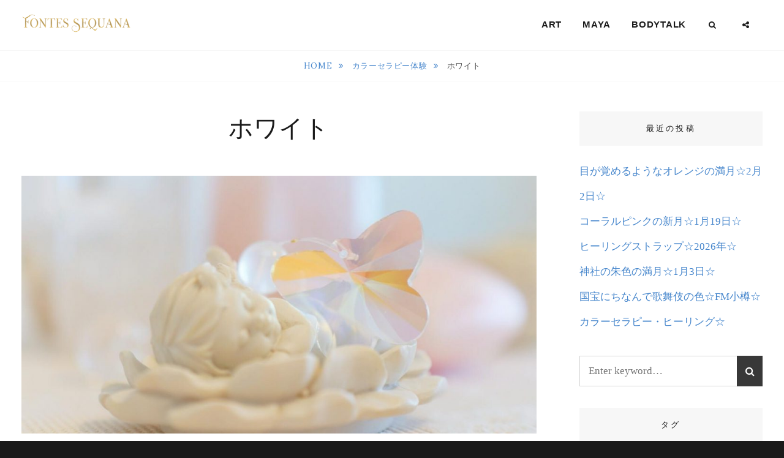

--- FILE ---
content_type: text/html; charset=UTF-8
request_url: https://fontes-sequana.com/colortherapy/white/
body_size: 52834
content:
<!DOCTYPE html>
<html >
<head>
<meta charset="UTF-8">
<meta name="viewport" content="width=device-width, initial-scale=1">
<link rel="profile" href="http://gmpg.org/xfn/11">

<title>ホワイト</title>
<meta name='robots' content='max-image-preview:large' />
<link rel='dns-prefetch' href='//fonts.googleapis.com' />
<link rel='dns-prefetch' href='//s.w.org' />
<link rel="alternate" type="application/rss+xml" title=" &raquo; フィード" href="https://fontes-sequana.com/feed/" />
<link rel="alternate" type="application/rss+xml" title=" &raquo; コメントフィード" href="https://fontes-sequana.com/comments/feed/" />
<script type="text/javascript">
window._wpemojiSettings = {"baseUrl":"https:\/\/s.w.org\/images\/core\/emoji\/14.0.0\/72x72\/","ext":".png","svgUrl":"https:\/\/s.w.org\/images\/core\/emoji\/14.0.0\/svg\/","svgExt":".svg","source":{"concatemoji":"https:\/\/fontes-sequana.com\/wp-includes\/js\/wp-emoji-release.min.js?ver=6.0.11"}};
/*! This file is auto-generated */
!function(e,a,t){var n,r,o,i=a.createElement("canvas"),p=i.getContext&&i.getContext("2d");function s(e,t){var a=String.fromCharCode,e=(p.clearRect(0,0,i.width,i.height),p.fillText(a.apply(this,e),0,0),i.toDataURL());return p.clearRect(0,0,i.width,i.height),p.fillText(a.apply(this,t),0,0),e===i.toDataURL()}function c(e){var t=a.createElement("script");t.src=e,t.defer=t.type="text/javascript",a.getElementsByTagName("head")[0].appendChild(t)}for(o=Array("flag","emoji"),t.supports={everything:!0,everythingExceptFlag:!0},r=0;r<o.length;r++)t.supports[o[r]]=function(e){if(!p||!p.fillText)return!1;switch(p.textBaseline="top",p.font="600 32px Arial",e){case"flag":return s([127987,65039,8205,9895,65039],[127987,65039,8203,9895,65039])?!1:!s([55356,56826,55356,56819],[55356,56826,8203,55356,56819])&&!s([55356,57332,56128,56423,56128,56418,56128,56421,56128,56430,56128,56423,56128,56447],[55356,57332,8203,56128,56423,8203,56128,56418,8203,56128,56421,8203,56128,56430,8203,56128,56423,8203,56128,56447]);case"emoji":return!s([129777,127995,8205,129778,127999],[129777,127995,8203,129778,127999])}return!1}(o[r]),t.supports.everything=t.supports.everything&&t.supports[o[r]],"flag"!==o[r]&&(t.supports.everythingExceptFlag=t.supports.everythingExceptFlag&&t.supports[o[r]]);t.supports.everythingExceptFlag=t.supports.everythingExceptFlag&&!t.supports.flag,t.DOMReady=!1,t.readyCallback=function(){t.DOMReady=!0},t.supports.everything||(n=function(){t.readyCallback()},a.addEventListener?(a.addEventListener("DOMContentLoaded",n,!1),e.addEventListener("load",n,!1)):(e.attachEvent("onload",n),a.attachEvent("onreadystatechange",function(){"complete"===a.readyState&&t.readyCallback()})),(e=t.source||{}).concatemoji?c(e.concatemoji):e.wpemoji&&e.twemoji&&(c(e.twemoji),c(e.wpemoji)))}(window,document,window._wpemojiSettings);
</script>
<style type="text/css">
img.wp-smiley,
img.emoji {
	display: inline !important;
	border: none !important;
	box-shadow: none !important;
	height: 1em !important;
	width: 1em !important;
	margin: 0 0.07em !important;
	vertical-align: -0.1em !important;
	background: none !important;
	padding: 0 !important;
}
</style>
	<link rel='stylesheet' id='wp-block-library-css'  href='https://fontes-sequana.com/wp-includes/css/dist/block-library/style.min.css?ver=6.0.11' type='text/css' media='all' />
<style id='wp-block-library-theme-inline-css' type='text/css'>
.wp-block-audio figcaption{color:#555;font-size:13px;text-align:center}.is-dark-theme .wp-block-audio figcaption{color:hsla(0,0%,100%,.65)}.wp-block-code{border:1px solid #ccc;border-radius:4px;font-family:Menlo,Consolas,monaco,monospace;padding:.8em 1em}.wp-block-embed figcaption{color:#555;font-size:13px;text-align:center}.is-dark-theme .wp-block-embed figcaption{color:hsla(0,0%,100%,.65)}.blocks-gallery-caption{color:#555;font-size:13px;text-align:center}.is-dark-theme .blocks-gallery-caption{color:hsla(0,0%,100%,.65)}.wp-block-image figcaption{color:#555;font-size:13px;text-align:center}.is-dark-theme .wp-block-image figcaption{color:hsla(0,0%,100%,.65)}.wp-block-pullquote{border-top:4px solid;border-bottom:4px solid;margin-bottom:1.75em;color:currentColor}.wp-block-pullquote__citation,.wp-block-pullquote cite,.wp-block-pullquote footer{color:currentColor;text-transform:uppercase;font-size:.8125em;font-style:normal}.wp-block-quote{border-left:.25em solid;margin:0 0 1.75em;padding-left:1em}.wp-block-quote cite,.wp-block-quote footer{color:currentColor;font-size:.8125em;position:relative;font-style:normal}.wp-block-quote.has-text-align-right{border-left:none;border-right:.25em solid;padding-left:0;padding-right:1em}.wp-block-quote.has-text-align-center{border:none;padding-left:0}.wp-block-quote.is-large,.wp-block-quote.is-style-large,.wp-block-quote.is-style-plain{border:none}.wp-block-search .wp-block-search__label{font-weight:700}:where(.wp-block-group.has-background){padding:1.25em 2.375em}.wp-block-separator.has-css-opacity{opacity:.4}.wp-block-separator{border:none;border-bottom:2px solid;margin-left:auto;margin-right:auto}.wp-block-separator.has-alpha-channel-opacity{opacity:1}.wp-block-separator:not(.is-style-wide):not(.is-style-dots){width:100px}.wp-block-separator.has-background:not(.is-style-dots){border-bottom:none;height:1px}.wp-block-separator.has-background:not(.is-style-wide):not(.is-style-dots){height:2px}.wp-block-table thead{border-bottom:3px solid}.wp-block-table tfoot{border-top:3px solid}.wp-block-table td,.wp-block-table th{padding:.5em;border:1px solid;word-break:normal}.wp-block-table figcaption{color:#555;font-size:13px;text-align:center}.is-dark-theme .wp-block-table figcaption{color:hsla(0,0%,100%,.65)}.wp-block-video figcaption{color:#555;font-size:13px;text-align:center}.is-dark-theme .wp-block-video figcaption{color:hsla(0,0%,100%,.65)}.wp-block-template-part.has-background{padding:1.25em 2.375em;margin-top:0;margin-bottom:0}
</style>
<style id='global-styles-inline-css' type='text/css'>
body{--wp--preset--color--black: #000000;--wp--preset--color--cyan-bluish-gray: #abb8c3;--wp--preset--color--white: #ffffff;--wp--preset--color--pale-pink: #f78da7;--wp--preset--color--vivid-red: #cf2e2e;--wp--preset--color--luminous-vivid-orange: #ff6900;--wp--preset--color--luminous-vivid-amber: #fcb900;--wp--preset--color--light-green-cyan: #7bdcb5;--wp--preset--color--vivid-green-cyan: #00d084;--wp--preset--color--pale-cyan-blue: #8ed1fc;--wp--preset--color--vivid-cyan-blue: #0693e3;--wp--preset--color--vivid-purple: #9b51e0;--wp--preset--color--medium-black: #333333;--wp--preset--color--gray: #999999;--wp--preset--color--medium-gray: #666666;--wp--preset--color--light-gray: #f2f2f2;--wp--preset--gradient--vivid-cyan-blue-to-vivid-purple: linear-gradient(135deg,rgba(6,147,227,1) 0%,rgb(155,81,224) 100%);--wp--preset--gradient--light-green-cyan-to-vivid-green-cyan: linear-gradient(135deg,rgb(122,220,180) 0%,rgb(0,208,130) 100%);--wp--preset--gradient--luminous-vivid-amber-to-luminous-vivid-orange: linear-gradient(135deg,rgba(252,185,0,1) 0%,rgba(255,105,0,1) 100%);--wp--preset--gradient--luminous-vivid-orange-to-vivid-red: linear-gradient(135deg,rgba(255,105,0,1) 0%,rgb(207,46,46) 100%);--wp--preset--gradient--very-light-gray-to-cyan-bluish-gray: linear-gradient(135deg,rgb(238,238,238) 0%,rgb(169,184,195) 100%);--wp--preset--gradient--cool-to-warm-spectrum: linear-gradient(135deg,rgb(74,234,220) 0%,rgb(151,120,209) 20%,rgb(207,42,186) 40%,rgb(238,44,130) 60%,rgb(251,105,98) 80%,rgb(254,248,76) 100%);--wp--preset--gradient--blush-light-purple: linear-gradient(135deg,rgb(255,206,236) 0%,rgb(152,150,240) 100%);--wp--preset--gradient--blush-bordeaux: linear-gradient(135deg,rgb(254,205,165) 0%,rgb(254,45,45) 50%,rgb(107,0,62) 100%);--wp--preset--gradient--luminous-dusk: linear-gradient(135deg,rgb(255,203,112) 0%,rgb(199,81,192) 50%,rgb(65,88,208) 100%);--wp--preset--gradient--pale-ocean: linear-gradient(135deg,rgb(255,245,203) 0%,rgb(182,227,212) 50%,rgb(51,167,181) 100%);--wp--preset--gradient--electric-grass: linear-gradient(135deg,rgb(202,248,128) 0%,rgb(113,206,126) 100%);--wp--preset--gradient--midnight: linear-gradient(135deg,rgb(2,3,129) 0%,rgb(40,116,252) 100%);--wp--preset--duotone--dark-grayscale: url('#wp-duotone-dark-grayscale');--wp--preset--duotone--grayscale: url('#wp-duotone-grayscale');--wp--preset--duotone--purple-yellow: url('#wp-duotone-purple-yellow');--wp--preset--duotone--blue-red: url('#wp-duotone-blue-red');--wp--preset--duotone--midnight: url('#wp-duotone-midnight');--wp--preset--duotone--magenta-yellow: url('#wp-duotone-magenta-yellow');--wp--preset--duotone--purple-green: url('#wp-duotone-purple-green');--wp--preset--duotone--blue-orange: url('#wp-duotone-blue-orange');--wp--preset--font-size--small: 14px;--wp--preset--font-size--medium: 20px;--wp--preset--font-size--large: 30px;--wp--preset--font-size--x-large: 42px;--wp--preset--font-size--normal: 17px;--wp--preset--font-size--huge: 40px;}.has-black-color{color: var(--wp--preset--color--black) !important;}.has-cyan-bluish-gray-color{color: var(--wp--preset--color--cyan-bluish-gray) !important;}.has-white-color{color: var(--wp--preset--color--white) !important;}.has-pale-pink-color{color: var(--wp--preset--color--pale-pink) !important;}.has-vivid-red-color{color: var(--wp--preset--color--vivid-red) !important;}.has-luminous-vivid-orange-color{color: var(--wp--preset--color--luminous-vivid-orange) !important;}.has-luminous-vivid-amber-color{color: var(--wp--preset--color--luminous-vivid-amber) !important;}.has-light-green-cyan-color{color: var(--wp--preset--color--light-green-cyan) !important;}.has-vivid-green-cyan-color{color: var(--wp--preset--color--vivid-green-cyan) !important;}.has-pale-cyan-blue-color{color: var(--wp--preset--color--pale-cyan-blue) !important;}.has-vivid-cyan-blue-color{color: var(--wp--preset--color--vivid-cyan-blue) !important;}.has-vivid-purple-color{color: var(--wp--preset--color--vivid-purple) !important;}.has-black-background-color{background-color: var(--wp--preset--color--black) !important;}.has-cyan-bluish-gray-background-color{background-color: var(--wp--preset--color--cyan-bluish-gray) !important;}.has-white-background-color{background-color: var(--wp--preset--color--white) !important;}.has-pale-pink-background-color{background-color: var(--wp--preset--color--pale-pink) !important;}.has-vivid-red-background-color{background-color: var(--wp--preset--color--vivid-red) !important;}.has-luminous-vivid-orange-background-color{background-color: var(--wp--preset--color--luminous-vivid-orange) !important;}.has-luminous-vivid-amber-background-color{background-color: var(--wp--preset--color--luminous-vivid-amber) !important;}.has-light-green-cyan-background-color{background-color: var(--wp--preset--color--light-green-cyan) !important;}.has-vivid-green-cyan-background-color{background-color: var(--wp--preset--color--vivid-green-cyan) !important;}.has-pale-cyan-blue-background-color{background-color: var(--wp--preset--color--pale-cyan-blue) !important;}.has-vivid-cyan-blue-background-color{background-color: var(--wp--preset--color--vivid-cyan-blue) !important;}.has-vivid-purple-background-color{background-color: var(--wp--preset--color--vivid-purple) !important;}.has-black-border-color{border-color: var(--wp--preset--color--black) !important;}.has-cyan-bluish-gray-border-color{border-color: var(--wp--preset--color--cyan-bluish-gray) !important;}.has-white-border-color{border-color: var(--wp--preset--color--white) !important;}.has-pale-pink-border-color{border-color: var(--wp--preset--color--pale-pink) !important;}.has-vivid-red-border-color{border-color: var(--wp--preset--color--vivid-red) !important;}.has-luminous-vivid-orange-border-color{border-color: var(--wp--preset--color--luminous-vivid-orange) !important;}.has-luminous-vivid-amber-border-color{border-color: var(--wp--preset--color--luminous-vivid-amber) !important;}.has-light-green-cyan-border-color{border-color: var(--wp--preset--color--light-green-cyan) !important;}.has-vivid-green-cyan-border-color{border-color: var(--wp--preset--color--vivid-green-cyan) !important;}.has-pale-cyan-blue-border-color{border-color: var(--wp--preset--color--pale-cyan-blue) !important;}.has-vivid-cyan-blue-border-color{border-color: var(--wp--preset--color--vivid-cyan-blue) !important;}.has-vivid-purple-border-color{border-color: var(--wp--preset--color--vivid-purple) !important;}.has-vivid-cyan-blue-to-vivid-purple-gradient-background{background: var(--wp--preset--gradient--vivid-cyan-blue-to-vivid-purple) !important;}.has-light-green-cyan-to-vivid-green-cyan-gradient-background{background: var(--wp--preset--gradient--light-green-cyan-to-vivid-green-cyan) !important;}.has-luminous-vivid-amber-to-luminous-vivid-orange-gradient-background{background: var(--wp--preset--gradient--luminous-vivid-amber-to-luminous-vivid-orange) !important;}.has-luminous-vivid-orange-to-vivid-red-gradient-background{background: var(--wp--preset--gradient--luminous-vivid-orange-to-vivid-red) !important;}.has-very-light-gray-to-cyan-bluish-gray-gradient-background{background: var(--wp--preset--gradient--very-light-gray-to-cyan-bluish-gray) !important;}.has-cool-to-warm-spectrum-gradient-background{background: var(--wp--preset--gradient--cool-to-warm-spectrum) !important;}.has-blush-light-purple-gradient-background{background: var(--wp--preset--gradient--blush-light-purple) !important;}.has-blush-bordeaux-gradient-background{background: var(--wp--preset--gradient--blush-bordeaux) !important;}.has-luminous-dusk-gradient-background{background: var(--wp--preset--gradient--luminous-dusk) !important;}.has-pale-ocean-gradient-background{background: var(--wp--preset--gradient--pale-ocean) !important;}.has-electric-grass-gradient-background{background: var(--wp--preset--gradient--electric-grass) !important;}.has-midnight-gradient-background{background: var(--wp--preset--gradient--midnight) !important;}.has-small-font-size{font-size: var(--wp--preset--font-size--small) !important;}.has-medium-font-size{font-size: var(--wp--preset--font-size--medium) !important;}.has-large-font-size{font-size: var(--wp--preset--font-size--large) !important;}.has-x-large-font-size{font-size: var(--wp--preset--font-size--x-large) !important;}
</style>
<link rel='stylesheet' id='catch-infinite-scroll-css'  href='https://fontes-sequana.com/wp-content/plugins/catch-infinite-scroll/public/css/catch-infinite-scroll-public.css?ver=1.3' type='text/css' media='all' />
<link rel='stylesheet' id='dashicons-css'  href='https://fontes-sequana.com/wp-includes/css/dashicons.min.css?ver=6.0.11' type='text/css' media='all' />
<link rel='stylesheet' id='catch-instagram-feed-gallery-widget-css'  href='https://fontes-sequana.com/wp-content/plugins/catch-instagram-feed-gallery-widget/public/css/catch-instagram-feed-gallery-widget-public.css?ver=1.6.1' type='text/css' media='all' />
<link rel='stylesheet' id='cwt-genericons-css'  href='https://fontes-sequana.com/wp-content/plugins/catch-web-tools/css/genericons.css?ver=3.4.1' type='text/css' media='all' />
<link rel='stylesheet' id='essential-widgets-css'  href='https://fontes-sequana.com/wp-content/plugins/essential-widgets/public/css/essential-widgets-public.css?ver=1.4' type='text/css' media='all' />
<link rel='stylesheet' id='fotografie-style-css'  href='https://fontes-sequana.com/wp-content/themes/fotografie/style.css?ver=6.0.11' type='text/css' media='all' />
<link rel='stylesheet' id='corporatefotografie-style-css'  href='https://fontes-sequana.com/wp-content/themes/corporate-fotografie-pro/style.css?ver=6.0.11' type='text/css' media='all' />
<style id='corporatefotografie-style-inline-css' type='text/css'>
body, input, select, textarea { font-family: Palatino, "Palatino Linotype", "Book Antiqua", serif; }
.site-title { font-family: "Lucida Sans Unicode", "Lucida Grande", sans-serif; }
.site-description { font-family: Palatino, "Palatino Linotype", "Book Antiqua", serif; }
h1, h2, h3, h4, h5, h6, main-navigation a, .menu-toggle, button, .button, .comment-navigation a, .posts-navigation a, #infinite-post-wrap #infinite-handle span button, .entry-meta, .site-info, .breadcrumb-area, .more-link { font-family: "Lora", serif; }
.page-title, #main .entry-title, #main .entry-subtitle { font-family: Palatino, "Palatino Linotype", "Book Antiqua", serif; }
#main .entry-content, #main .entry-summary { font-family: Palatino, "Palatino Linotype", "Book Antiqua", serif; }

		/* Secondary Text Color */
		.site-footer,
		.site-footer a:hover,
		.site-footer a:focus,
		.footer-widget-area.widget-area .widget-title,
		.post-archive .sticky .entry-container,
		.post-archive .sticky .entry-title a:hover,
		.post-archive .sticky .entry-title a:focus,
		.post-archive .sticky .entry-meta a:hover,
		.post-archive .sticky .entry-meta a:focus {
		    color: #0a0000;
		}
	

		/* Secondary Background Color */
		.custom-header,
		.site-main .post-archive .sticky.hentry .entry-container,
		.site-footer {
		    background-color: #fff7f9;
		}
	

		/* Secondary Link Color */
		.site-footer a,
		.menu-toggle,
		.custom-header-content .entry-title,
		.custom-header-content .entry-title a,
		.site-header-text,
		.header-button .button,
		.wp-custom-header-video-button,
		#feature-slider .cycle-prev,
		#feature-slider .cycle-prev,
		#feature-slider .more-link span,
		.post-archive .sticky .entry-title a,
		.post-archive .sticky .more-link,
		.post-archive .sticky .entry-meta a {
			color: #0a0a0a;
		}

		.header-button .button,
		.wp-custom-header-video-button,
		#feature-slider .cycle-prev,
		#feature-slider .cycle-prev,
		#feature-slider .more-link span {
			border-color: #0a0a0a;
		}

		#feature-slider .cycle-pager span {
			background-color: #0a0a0a;
		}

		@media screen and (min-width: 64em) {
			.featured-content-wrapper a {
		   		color: #0a0a0a;
		   	}
		}
	

		/* Border Color */
		.mobile-search-wrapper,
		.breadcrumb-area,
		select,
		table,
		th,
		td,
		.main-navigation li,
		.site-header-main {
		    border-color: #f7f7f7;
		}

		table caption,
		#portfolio-content-section,
		.post-type-archive-jetpack-portfolio .site-content-contain,
		.portfolio-wrapper .hentry,
		.portfolio-wrapper .hentry:nth-child(2n),
		.hero-content-wrapper .entry-container,
		#featured-content-section,
		#service-content-section,
		#testimonial-content-section,
		.drop-cap:first-letter,
		#secondary .widget-title,
		#footer-instagram .widget-title,
		blockquote,
		pre,
		input[type="text"],
		input[type="email"],
		input[type="url"],
		input[type="password"],
		input[type="search"],
		input[type="number"],
		input[type="tel"],
		input[type="range"],
		input[type="date"],
		input[type="month"],
		input[type="week"],
		input[type="time"],
		input[type="datetime"],
		input[type="datetime-local"],
		input[type="color"],
		textarea,
		select  {
	    	background-color:  #f7f7f7;
		}
	

		/* Button Hover Background Color */
		.button:hover,
		.button:focus,
		button:hover,
		button:focus,
		input[type="button"]:hover,
		input[type="button"]:focus,
		input[type="reset"]:hover,
		input[type="reset"]:focus,
		input[type="submit"]:hover,
		input[type="submit"]:focus,
		.comment-navigation a:hover,
		.comment-navigation a:focus,
		.posts-navigation a:hover,
		.posts-navigation a:focus,
		.site-main #infinite-handle span button:hover,
		.site-main #infinite-handle span button:focus,
		.widget-area .catch-instagram-feed-gallery-widget-wrapper .button:hover,
		.widget-area .catch-instagram-feed-gallery-widget-wrapper .button:focus,
		#scrollup:hover,
		#scrollup:focus,
		.menu-toggle:hover,
		.menu-toggle:focus,
		.header-button .button:hover,
		.header-button .button:focus,
		.wp-custom-header-video-button:hover,
		.wp-custom-header-video-button:focus,
		#feature-slider .more-link:hover span,
		#feature-slider .more-link:focus span,
		#feature-slider .cycle-prev:hover,
		#feature-slider .cycle-prev:focus,
		#feature-slider .cycle-next:hover,
		#feature-slider .cycle-next:focus,
		#feature-slider .cycle-pager span:hover,
		#feature-slider .cycle-pager span:focus,
		#feature-slider .cycle-pager span.cycle-pager-active {
		    background-color: #828282;
		}

		.header-button .button:hover,
		.header-button .button:focus,
		.wp-custom-header-video-button:hover,
		.wp-custom-header-video-button:focus,
		#feature-slider .more-link:hover span,
		#feature-slider .more-link:focus span,
		#feature-slider .cycle-prev:hover,
		#feature-slider .cycle-prev:focus,
		#feature-slider .cycle-next:hover,
		#feature-slider .cycle-next:focus {
			border-color: #828282;
		}
	
</style>
<link rel='stylesheet' id='fotografie-fonts-css'  href='https://fonts.googleapis.com/css?family=Lora%3A300%2C300i%2C400%2C400i%2C700%2C700i&#038;subset=latin%2Clatin-ext' type='text/css' media='all' />
<link rel='stylesheet' id='font-awesome-css'  href='https://fontes-sequana.com/wp-content/themes/fotografie/assets/css/font-awesome.css?ver=4.7.0' type='text/css' media='all' />
<link rel='stylesheet' id='fotografie-block-style-css'  href='https://fontes-sequana.com/wp-content/themes/fotografie/assets/css/blocks.css?ver=1.0' type='text/css' media='all' />
<script type='text/javascript' src='https://fontes-sequana.com/wp-includes/js/jquery/jquery.min.js?ver=3.6.0' id='jquery-core-js'></script>
<script type='text/javascript' src='https://fontes-sequana.com/wp-includes/js/jquery/jquery-migrate.min.js?ver=3.3.2' id='jquery-migrate-js'></script>
<script type='text/javascript' src='https://fontes-sequana.com/wp-content/plugins/catch-instagram-feed-gallery-widget/public/js/catch-instagram-feed-gallery-widget-public.js?ver=1.6.1' id='catch-instagram-feed-gallery-widget-js'></script>
<script type='text/javascript' src='https://fontes-sequana.com/wp-content/plugins/essential-widgets/public/js/essential-widgets-public.js?ver=1.4' id='essential-widgets-js'></script>
<link rel="https://api.w.org/" href="https://fontes-sequana.com/wp-json/" /><link rel="alternate" type="application/json" href="https://fontes-sequana.com/wp-json/wp/v2/pages/3488" /><link rel="EditURI" type="application/rsd+xml" title="RSD" href="https://fontes-sequana.com/xmlrpc.php?rsd" />
<link rel="wlwmanifest" type="application/wlwmanifest+xml" href="https://fontes-sequana.com/wp-includes/wlwmanifest.xml" /> 
<meta name="generator" content="WordPress 6.0.11" />
<link rel="canonical" href="https://fontes-sequana.com/colortherapy/white/" />
<link rel='shortlink' href='https://fontes-sequana.com/?p=3488' />
<link rel="alternate" type="application/json+oembed" href="https://fontes-sequana.com/wp-json/oembed/1.0/embed?url=https%3A%2F%2Ffontes-sequana.com%2Fcolortherapy%2Fwhite%2F" />
<link rel="alternate" type="text/xml+oembed" href="https://fontes-sequana.com/wp-json/oembed/1.0/embed?url=https%3A%2F%2Ffontes-sequana.com%2Fcolortherapy%2Fwhite%2F&#038;format=xml" />
		<style type="text/css">
					.site-title,
			.site-description {
				position: absolute;
				clip: rect(1px, 1px, 1px, 1px);
			}
				</style>
		<link rel="icon" href="https://fontes-sequana.com/wp-content/uploads/2019/03/cropped-Logo-32x32.png" sizes="32x32" />
<link rel="icon" href="https://fontes-sequana.com/wp-content/uploads/2019/03/cropped-Logo-192x192.png" sizes="192x192" />
<link rel="apple-touch-icon" href="https://fontes-sequana.com/wp-content/uploads/2019/03/cropped-Logo-180x180.png" />
<meta name="msapplication-TileImage" content="https://fontes-sequana.com/wp-content/uploads/2019/03/cropped-Logo-270x270.png" />
<!-- This site is optimized with the Catch Web Tools v2.1.5 - https://catchplugins.com/plugins/catch-web-tools/ -->
<!-- CWT Webmaster Tools -->

<!-- CWT Opengraph Tools -->

<!-- CWT SEO -->

<!-- CWT Custom CSS -->
<style type="text/css" rel="cwt">
/* CWT Social Icons Custom CSS */
.catchwebtools-social .genericon::before { font-size : 32px }
.catchwebtools-social .genericon:hover { color :  #504f4f; text-decoration: none; }
.catchwebtools-social .genericon { 
width : 32px; height : 32px;
 color : #504f4f;
}

</style>
<!-- / Catch Web Tools plugin. -->
		<style type="text/css" id="wp-custom-css">
			.menu-toggle {
	color: #fff;
}
ul.display-posts-listing {
	border-bottom: solid 1px #1A1A1A;
	margin: 28px;
}
li.listing-item {
	background: url(https://fontes-sequana.com/wp-content/uploads/2019/05/arrow_news.png) no-repeat right 1em center;
	border-top: solid 1px #1A1A1A;
	color: #1A1A1A;
	position: relative;
	/* padding: 1em; */
	list-style-type: none;
}
li.listing-item:hover {
	background-color: #FAFAFA;
}
li.listing-item a {
	display: block;
	padding: 1em 3em 1em 7em;
	color: #1A1A1A;
}
span.date {
	position: absolute;
	top: 1em;
	left: 1em;
}

/*--------------------------------------------------------------
## >= 534px
--------------------------------------------------------------*/
@media screen and (max-width: 33.375em) {
	ul.display-posts-listing {
		margin: 0px;
	}
	li.listing-item {
		background-position: right 0.25em center; 
	}
	li.listing-item a {
		padding: 1em 1.5em 1em 6em;
	}
	span.date {
		left: 0.25em;
	}
}		</style>
		</head>

<body class="page-template-default page page-id-3488 page-child parent-pageid-683 wp-custom-logo wp-embed-responsive ect-post fluid-layout two-columns-layout content-left">
<div id="page" class="site">
	<div class="site-inner">
		<a class="skip-link screen-reader-text" href="#content">Skip to content</a>

		<header id="masthead" class="site-header" role="banner">

			<div class="site-header-main">
				<div class="wrapper">

					
	<div class="site-branding">
		<a href="https://fontes-sequana.com/" class="custom-logo-link" rel="home"><img width="1000" height="181" src="https://fontes-sequana.com/wp-content/uploads/2019/03/logotype.png" class="custom-logo" alt="" srcset="https://fontes-sequana.com/wp-content/uploads/2019/03/logotype.png 1000w, https://fontes-sequana.com/wp-content/uploads/2019/03/logotype-300x54.png 300w, https://fontes-sequana.com/wp-content/uploads/2019/03/logotype-768x139.png 768w" sizes="(max-width: 1000px) 100vw, 1000px" /></a>		<div id="site-details">
							<p class="site-title"><a href="https://fontes-sequana.com/" rel="home"></a></p>
						<h2 class="site-description"></h2>
		</div><!-- #site-details -->
	</div><!-- .site-branding -->

						<div class="menu-toggle-wrapper">
		<button id="menu-toggle" class="menu-toggle" aria-controls="top-menu" aria-expanded="false"></span><span class="menu-label">Menu</span></button>
	</div><!-- .menu-toggle-wrapper -->
	<div id="site-header-menu" class="site-header-menu">
		
			<nav id="site-navigation" class="main-navigation" role="navigation" aria-label="Primary Menu">
				<ul id="primary-menu" class="menu nav-menu"><li id="menu-item-2466" class="menu-item menu-item-type-post_type menu-item-object-page menu-item-2466"><a href="https://fontes-sequana.com/art/">ART</a></li>
<li id="menu-item-2452" class="menu-item menu-item-type-post_type menu-item-object-page menu-item-2452"><a href="https://fontes-sequana.com/maya/">MAYA</a></li>
<li id="menu-item-2453" class="menu-item menu-item-type-post_type menu-item-object-page menu-item-2453"><a href="https://fontes-sequana.com/body-talk/">BODYTALK</a></li>
</ul>
		
			</nav><!-- .main-navigation -->

		<div class="mobile-social-search">
			<nav id="social-navigation" class="social-navigation" role="navigation" aria-label="Social Links Menu" aria-expanded="false">
				<button id="search-toggle" class="toggle-top"><span class="search-label screen-reader-text">Search</span></button>

				<div id="header-search-container" class="search-container">

<form role="search" method="get" class="search-form" action="https://fontes-sequana.com/">
	<label>
		<span class="screen-reader-text">Search for:</span>

		<input type="search" class="search-field" placeholder="Enter keyword&hellip;" value="" name="s" />
	</label>

	<button type="submit" class="search-submit"><span class="search-button-text">Search</span></button>
</form>
</div>

								<button id="share-toggle" class="toggle-top"><span class="search-label screen-reader-text">Social Menu</span></button>

						<div id="header-menu-social" class="menu-social">

			<nav class="social-navigation" role="navigation" aria-label="Social Links Menu">
				<div class="menu-session-container"><ul id="menu-session" class="menu"><li class="menu-item menu-item-type-post_type menu-item-object-page menu-item-2466"><a href="https://fontes-sequana.com/art/"><span class="screen-reader-text">ART</span></a></li>
<li class="menu-item menu-item-type-post_type menu-item-object-page menu-item-2452"><a href="https://fontes-sequana.com/maya/"><span class="screen-reader-text">MAYA</span></a></li>
<li class="menu-item menu-item-type-post_type menu-item-object-page menu-item-2453"><a href="https://fontes-sequana.com/body-talk/"><span class="screen-reader-text">BODYTALK</span></a></li>
</ul></div>			</nav><!-- .social-navigation -->
		</div>
								</nav><!-- .social-navigation -->
		</div><!-- .mobile-social-search -->

	</div><!-- .site-header-menu -->

				</div><!-- .wrapper -->
			</div><!-- .site-header-main -->

		</header>

		<div class="below-site-header">
			
			
			<div id="site-content-wrapper" class="site-content-contain">

				
				
			<div class="breadcrumb-area custom">
				<div class="wrapper">
					<nav class="entry-breadcrumbs"><span class="breadcrumb" typeof="v:Breadcrumb"><a rel="v:url" property="v:title" href="https://fontes-sequana.com/">Home </a></span><span class="breadcrumb" typeof="v:Breadcrumb"><a rel="v:url" property="v:title" href="https://fontes-sequana.com/colortherapy/">カラーセラピー体験 </a></span><span class="breadcrumb-current">ホワイト</span>
					</nav><!-- .entry-breadcrumbs -->
				</div><!-- .wrapper -->
			</div><!-- .breadcrumb-area -->
				
				
				
				
				

				
				<div id="content" class="site-content">

	<div class="wrapper singular-section">
		<div id="primary" class="content-area">
			<main id="main" class="site-main" role="main">
				
<article id="post-3488" class="post-3488 page type-page status-publish has-post-thumbnail hentry">
	<div class="entry-container">
		<header class="entry-header">
			<h1 class="entry-title">ホワイト</h1>		</header>

					<div class="post-thumbnail post-thumbnail">
				<img width="1083" height="542" src="https://fontes-sequana.com/wp-content/uploads/2021/08/193544666_335064364721410_7186364220562640711_n-1083x542.jpg" class="attachment-post-thumbnail size-post-thumbnail wp-post-image" alt="" />			</div>
	   	
		<div class="entry-content">
			
<p>これからの希望を胸に抱き、新しいあなたへ生まれ変わろうとしている時、ホワイトに心奪われる時があります。手放したい思い、過去の自分・・・囚われていると思っているのは、自分自身の制限であるかもしれませんね。<br>そんな時、ホワイトは一からやり直す勇気とフレッシュな気持ちとやる気を刺激してくれることがあります。思いきって手を離した時、自然と足が一歩前へ・・・目の前にある真実を掴み取ることができることがあります。<br>ホワイトは魔法の色。これからどんな自分になりたいか？あなたの心に問いかけてみましょう。<br>ホワイトは初心を取り戻すことを後押ししてくれます。<br>濁りのないホワイトへ、古い洋服・持ち物・家具・・・新調してみてもいいかもしれません。<br>新しいホワイト、新しい真っ白な風を生活の中に取り入れてみてあげましょう。</p>
		</div>
		<footer class="entry-footer">
					</footer>
	</div><!-- .entry-container -->
</article><!-- #post-## -->
			</main><!-- #main -->
		</div><!-- #primary -->
		
<aside id="secondary" class="widget-area" role="complementary">
	
		<section id="recent-posts-2" class="widget widget_recent_entries">
		<h2 class="widget-title">最近の投稿</h2>
		<ul>
											<li>
					<a href="https://fontes-sequana.com/2026/01/26/5399/">目が覚めるようなオレンジの満月☆2月2日☆</a>
									</li>
											<li>
					<a href="https://fontes-sequana.com/2026/01/12/5396/">コーラルピンクの新月☆1月19日☆</a>
									</li>
											<li>
					<a href="https://fontes-sequana.com/2026/01/02/5419/">ヒーリングストラップ☆2026年☆</a>
									</li>
											<li>
					<a href="https://fontes-sequana.com/2025/12/27/5393/">神社の朱色の満月☆1月3日☆</a>
									</li>
											<li>
					<a href="https://fontes-sequana.com/2025/12/24/5415/">国宝にちなんで歌舞伎の色☆FM小樽☆カラーセラピー・ヒーリング☆</a>
									</li>
					</ul>

		</section><section id="search-2" class="widget widget_search">

<form role="search" method="get" class="search-form" action="https://fontes-sequana.com/">
	<label>
		<span class="screen-reader-text">Search for:</span>

		<input type="search" class="search-field" placeholder="Enter keyword&hellip;" value="" name="s" />
	</label>

	<button type="submit" class="search-submit"><span class="search-button-text">Search</span></button>
</form>
</section><section id="tag_cloud-2" class="widget widget_tag_cloud"><h2 class="widget-title">タグ</h2><div class="tagcloud"><a href="https://fontes-sequana.com/tag/%e3%82%ab%e3%83%a9%e3%83%bc/" class="tag-cloud-link tag-link-9 tag-link-position-1" style="font-size: 8pt;" aria-label="カラー (1個の項目)">カラー<span class="tag-link-count"> (1)</span></a></div>
</section><section id="categories-2" class="widget widget_categories"><h2 class="widget-title">カテゴリー</h2>
			<ul>
					<li class="cat-item cat-item-26"><a href="https://fontes-sequana.com/category/arttherapy/">ARTTHERAPY</a> (52)
</li>
	<li class="cat-item cat-item-6"><a href="https://fontes-sequana.com/category/blog/">BLOG</a> (502)
</li>
	<li class="cat-item cat-item-49"><a href="https://fontes-sequana.com/category/bodytalk/">BODYTALK</a> (47)
</li>
	<li class="cat-item cat-item-28"><a href="https://fontes-sequana.com/category/arttherapy/healingfood/">HealingFood</a> (28)
</li>
	<li class="cat-item cat-item-46"><a href="https://fontes-sequana.com/category/maya/">MAYA</a> (205)
</li>
	<li class="cat-item cat-item-61"><a href="https://fontes-sequana.com/category/shop%e3%83%bb%e3%81%9d%e3%81%ae%e4%bb%96/">SHOP・その他</a> (3)
</li>
	<li class="cat-item cat-item-37"><a href="https://fontes-sequana.com/category/shop%e3%83%bb%e3%82%a2%e3%83%ad%e3%83%9e/">SHOP・アロマ</a> (42)
</li>
	<li class="cat-item cat-item-35"><a href="https://fontes-sequana.com/category/shop%e3%83%bb%e5%a4%a9%e7%84%b6%e7%9f%b3/">SHOP・天然石</a> (77)
</li>
	<li class="cat-item cat-item-47"><a href="https://fontes-sequana.com/category/%e3%81%8a%e5%ae%a2%e6%a7%98%e3%81%ae%e5%a3%b0/">お客様の声</a> (38)
</li>
	<li class="cat-item cat-item-41"><a href="https://fontes-sequana.com/category/shop%e3%83%bb%e3%82%a2%e3%83%ad%e3%83%9e/%e3%82%a2%e3%83%ad%e3%83%9e%e3%83%bb%e4%bd%bf%e3%81%84%e6%96%b9/">アロマ・使い方</a> (9)
</li>
	<li class="cat-item cat-item-63"><a href="https://fontes-sequana.com/category/%e3%83%ab%e3%83%8a%e3%81%ae%e3%82%b3%e3%83%a9%e3%83%a0/%e3%82%aa%e3%83%ac%e3%83%b3%e3%82%b8/">オレンジ</a> (3)
</li>
	<li class="cat-item cat-item-27"><a href="https://fontes-sequana.com/category/arttherapy/%e3%82%ab%e3%83%a9%e3%83%bc%e3%82%bb%e3%83%a9%e3%83%94%e3%83%bc%e3%83%bb%e3%83%92%e3%83%bc%e3%83%aa%e3%83%b3%e3%82%b0/">カラーセラピー・ヒーリング</a> (86)
</li>
	<li class="cat-item cat-item-57"><a href="https://fontes-sequana.com/category/%e3%83%ab%e3%83%8a%e3%81%ae%e3%82%b3%e3%83%a9%e3%83%a0/%e3%82%b0%e3%83%ac%e3%83%bc/">グレー</a> (1)
</li>
	<li class="cat-item cat-item-59"><a href="https://fontes-sequana.com/category/%e3%83%ab%e3%83%8a%e3%81%ae%e3%82%b3%e3%83%a9%e3%83%a0/%e3%82%b4%e3%83%bc%e3%83%ab%e3%83%89/">ゴールド</a> (3)
</li>
	<li class="cat-item cat-item-56"><a href="https://fontes-sequana.com/category/%e3%83%ab%e3%83%8a%e3%81%ae%e3%82%b3%e3%83%a9%e3%83%a0/%e3%83%94%e3%83%b3%e3%82%af/">ピンク</a> (4)
</li>
	<li class="cat-item cat-item-65"><a href="https://fontes-sequana.com/category/%e3%83%ab%e3%83%8a%e3%81%ae%e3%82%b3%e3%83%a9%e3%83%a0/%e3%83%9e%e3%82%bc%e3%83%b3%e3%82%bf-%e3%83%ab%e3%83%8a%e3%81%ae%e3%82%b3%e3%83%a9%e3%83%a0/">マゼンタ</a> (1)
</li>
	<li class="cat-item cat-item-21"><a href="https://fontes-sequana.com/category/%e3%83%ab%e3%83%8a%e3%81%ae%e3%82%b3%e3%83%a9%e3%83%a0/">ルナのコラム</a> (73)
</li>
	<li class="cat-item cat-item-19"><a href="https://fontes-sequana.com/category/%e3%83%ab%e3%83%8a%e3%81%ae%e8%89%b2/">ルナの色</a> (18)
</li>
	<li class="cat-item cat-item-54"><a href="https://fontes-sequana.com/category/%e3%83%ab%e3%83%8a%e3%81%ae%e3%82%b3%e3%83%a9%e3%83%a0/%e7%99%bd/">白</a> (7)
</li>
	<li class="cat-item cat-item-58"><a href="https://fontes-sequana.com/category/%e3%83%ab%e3%83%8a%e3%81%ae%e3%82%b3%e3%83%a9%e3%83%a0/%e7%b4%ab/">紫</a> (1)
</li>
	<li class="cat-item cat-item-51"><a href="https://fontes-sequana.com/category/%e3%83%ab%e3%83%8a%e3%81%ae%e3%82%b3%e3%83%a9%e3%83%a0/%e7%b7%91/">緑</a> (3)
</li>
	<li class="cat-item cat-item-62"><a href="https://fontes-sequana.com/category/%e3%83%ab%e3%83%8a%e3%81%ae%e3%82%b3%e3%83%a9%e3%83%a0/%e8%8c%b6/">茶</a> (1)
</li>
	<li class="cat-item cat-item-60"><a href="https://fontes-sequana.com/category/%e3%83%ab%e3%83%8a%e3%81%ae%e3%82%b3%e3%83%a9%e3%83%a0/%e8%97%8d/">藍</a> (3)
</li>
	<li class="cat-item cat-item-50"><a href="https://fontes-sequana.com/category/%e3%83%ab%e3%83%8a%e3%81%ae%e3%82%b3%e3%83%a9%e3%83%a0/%e8%99%b9/">虹</a> (4)
</li>
	<li class="cat-item cat-item-52"><a href="https://fontes-sequana.com/category/%e3%83%ab%e3%83%8a%e3%81%ae%e3%82%b3%e3%83%a9%e3%83%a0/%e8%b5%a4/">赤</a> (8)
</li>
	<li class="cat-item cat-item-48"><a href="https://fontes-sequana.com/category/%e3%83%ab%e3%83%8a%e3%81%ae%e3%82%b3%e3%83%a9%e3%83%a0/%e9%9d%92/">青</a> (12)
</li>
	<li class="cat-item cat-item-68"><a href="https://fontes-sequana.com/category/%e3%83%ab%e3%83%8a%e3%81%ae%e3%82%b3%e3%83%a9%e3%83%a0/%e9%9d%92%e7%b7%91/">青緑</a> (1)
</li>
	<li class="cat-item cat-item-45"><a href="https://fontes-sequana.com/category/shop%e3%83%bb%e3%82%a2%e3%83%ad%e3%83%9e/%e9%a6%99%e3%82%8a%e3%81%ae%e9%ad%94%e6%b3%95/">香りの魔法</a> (14)
</li>
	<li class="cat-item cat-item-53"><a href="https://fontes-sequana.com/category/%e3%83%ab%e3%83%8a%e3%81%ae%e3%82%b3%e3%83%a9%e3%83%a0/%e9%bb%84/">黄</a> (7)
</li>
	<li class="cat-item cat-item-55"><a href="https://fontes-sequana.com/category/%e3%83%ab%e3%83%8a%e3%81%ae%e3%82%b3%e3%83%a9%e3%83%a0/%e9%bb%84%e7%b7%91/">黄緑</a> (2)
</li>
	<li class="cat-item cat-item-67"><a href="https://fontes-sequana.com/category/%e3%83%ab%e3%83%8a%e3%81%ae%e3%82%b3%e3%83%a9%e3%83%a0/%e9%bb%92/">黒</a> (1)
</li>
			</ul>

			</section><section id="archives-2" class="widget widget_archive"><h2 class="widget-title">アーカイブ</h2>
			<ul>
					<li><a href='https://fontes-sequana.com/2026/01/'>2026年1月</a>&nbsp;(3)</li>
	<li><a href='https://fontes-sequana.com/2025/12/'>2025年12月</a>&nbsp;(8)</li>
	<li><a href='https://fontes-sequana.com/2025/11/'>2025年11月</a>&nbsp;(3)</li>
	<li><a href='https://fontes-sequana.com/2025/10/'>2025年10月</a>&nbsp;(4)</li>
	<li><a href='https://fontes-sequana.com/2025/09/'>2025年9月</a>&nbsp;(5)</li>
	<li><a href='https://fontes-sequana.com/2025/08/'>2025年8月</a>&nbsp;(6)</li>
	<li><a href='https://fontes-sequana.com/2025/07/'>2025年7月</a>&nbsp;(3)</li>
	<li><a href='https://fontes-sequana.com/2025/06/'>2025年6月</a>&nbsp;(7)</li>
	<li><a href='https://fontes-sequana.com/2025/05/'>2025年5月</a>&nbsp;(4)</li>
	<li><a href='https://fontes-sequana.com/2025/04/'>2025年4月</a>&nbsp;(3)</li>
	<li><a href='https://fontes-sequana.com/2025/03/'>2025年3月</a>&nbsp;(5)</li>
	<li><a href='https://fontes-sequana.com/2025/02/'>2025年2月</a>&nbsp;(6)</li>
	<li><a href='https://fontes-sequana.com/2025/01/'>2025年1月</a>&nbsp;(5)</li>
	<li><a href='https://fontes-sequana.com/2024/12/'>2024年12月</a>&nbsp;(7)</li>
	<li><a href='https://fontes-sequana.com/2024/11/'>2024年11月</a>&nbsp;(9)</li>
	<li><a href='https://fontes-sequana.com/2024/10/'>2024年10月</a>&nbsp;(7)</li>
	<li><a href='https://fontes-sequana.com/2024/09/'>2024年9月</a>&nbsp;(7)</li>
	<li><a href='https://fontes-sequana.com/2024/08/'>2024年8月</a>&nbsp;(2)</li>
	<li><a href='https://fontes-sequana.com/2024/07/'>2024年7月</a>&nbsp;(10)</li>
	<li><a href='https://fontes-sequana.com/2024/06/'>2024年6月</a>&nbsp;(5)</li>
	<li><a href='https://fontes-sequana.com/2024/05/'>2024年5月</a>&nbsp;(4)</li>
	<li><a href='https://fontes-sequana.com/2024/04/'>2024年4月</a>&nbsp;(6)</li>
	<li><a href='https://fontes-sequana.com/2024/03/'>2024年3月</a>&nbsp;(8)</li>
	<li><a href='https://fontes-sequana.com/2024/02/'>2024年2月</a>&nbsp;(4)</li>
	<li><a href='https://fontes-sequana.com/2024/01/'>2024年1月</a>&nbsp;(7)</li>
	<li><a href='https://fontes-sequana.com/2023/12/'>2023年12月</a>&nbsp;(7)</li>
	<li><a href='https://fontes-sequana.com/2023/11/'>2023年11月</a>&nbsp;(5)</li>
	<li><a href='https://fontes-sequana.com/2023/10/'>2023年10月</a>&nbsp;(5)</li>
	<li><a href='https://fontes-sequana.com/2023/09/'>2023年9月</a>&nbsp;(8)</li>
	<li><a href='https://fontes-sequana.com/2023/08/'>2023年8月</a>&nbsp;(5)</li>
	<li><a href='https://fontes-sequana.com/2023/07/'>2023年7月</a>&nbsp;(6)</li>
	<li><a href='https://fontes-sequana.com/2023/06/'>2023年6月</a>&nbsp;(5)</li>
	<li><a href='https://fontes-sequana.com/2023/05/'>2023年5月</a>&nbsp;(5)</li>
	<li><a href='https://fontes-sequana.com/2023/04/'>2023年4月</a>&nbsp;(4)</li>
	<li><a href='https://fontes-sequana.com/2023/03/'>2023年3月</a>&nbsp;(6)</li>
	<li><a href='https://fontes-sequana.com/2023/02/'>2023年2月</a>&nbsp;(3)</li>
	<li><a href='https://fontes-sequana.com/2023/01/'>2023年1月</a>&nbsp;(4)</li>
	<li><a href='https://fontes-sequana.com/2022/12/'>2022年12月</a>&nbsp;(8)</li>
	<li><a href='https://fontes-sequana.com/2022/11/'>2022年11月</a>&nbsp;(7)</li>
	<li><a href='https://fontes-sequana.com/2022/10/'>2022年10月</a>&nbsp;(10)</li>
	<li><a href='https://fontes-sequana.com/2022/09/'>2022年9月</a>&nbsp;(17)</li>
	<li><a href='https://fontes-sequana.com/2022/08/'>2022年8月</a>&nbsp;(11)</li>
	<li><a href='https://fontes-sequana.com/2022/07/'>2022年7月</a>&nbsp;(9)</li>
	<li><a href='https://fontes-sequana.com/2022/06/'>2022年6月</a>&nbsp;(7)</li>
	<li><a href='https://fontes-sequana.com/2022/05/'>2022年5月</a>&nbsp;(10)</li>
	<li><a href='https://fontes-sequana.com/2022/04/'>2022年4月</a>&nbsp;(7)</li>
	<li><a href='https://fontes-sequana.com/2022/03/'>2022年3月</a>&nbsp;(11)</li>
	<li><a href='https://fontes-sequana.com/2022/02/'>2022年2月</a>&nbsp;(6)</li>
	<li><a href='https://fontes-sequana.com/2022/01/'>2022年1月</a>&nbsp;(9)</li>
	<li><a href='https://fontes-sequana.com/2021/12/'>2021年12月</a>&nbsp;(13)</li>
	<li><a href='https://fontes-sequana.com/2021/11/'>2021年11月</a>&nbsp;(6)</li>
	<li><a href='https://fontes-sequana.com/2021/10/'>2021年10月</a>&nbsp;(8)</li>
	<li><a href='https://fontes-sequana.com/2021/09/'>2021年9月</a>&nbsp;(12)</li>
	<li><a href='https://fontes-sequana.com/2021/08/'>2021年8月</a>&nbsp;(7)</li>
	<li><a href='https://fontes-sequana.com/2021/07/'>2021年7月</a>&nbsp;(11)</li>
	<li><a href='https://fontes-sequana.com/2021/06/'>2021年6月</a>&nbsp;(7)</li>
	<li><a href='https://fontes-sequana.com/2021/05/'>2021年5月</a>&nbsp;(8)</li>
	<li><a href='https://fontes-sequana.com/2021/04/'>2021年4月</a>&nbsp;(6)</li>
	<li><a href='https://fontes-sequana.com/2021/03/'>2021年3月</a>&nbsp;(11)</li>
	<li><a href='https://fontes-sequana.com/2021/02/'>2021年2月</a>&nbsp;(6)</li>
	<li><a href='https://fontes-sequana.com/2021/01/'>2021年1月</a>&nbsp;(10)</li>
	<li><a href='https://fontes-sequana.com/2020/12/'>2020年12月</a>&nbsp;(6)</li>
	<li><a href='https://fontes-sequana.com/2020/11/'>2020年11月</a>&nbsp;(9)</li>
	<li><a href='https://fontes-sequana.com/2020/10/'>2020年10月</a>&nbsp;(6)</li>
	<li><a href='https://fontes-sequana.com/2020/09/'>2020年9月</a>&nbsp;(7)</li>
	<li><a href='https://fontes-sequana.com/2020/08/'>2020年8月</a>&nbsp;(8)</li>
	<li><a href='https://fontes-sequana.com/2020/07/'>2020年7月</a>&nbsp;(13)</li>
	<li><a href='https://fontes-sequana.com/2020/06/'>2020年6月</a>&nbsp;(8)</li>
	<li><a href='https://fontes-sequana.com/2020/05/'>2020年5月</a>&nbsp;(8)</li>
	<li><a href='https://fontes-sequana.com/2020/04/'>2020年4月</a>&nbsp;(21)</li>
	<li><a href='https://fontes-sequana.com/2020/03/'>2020年3月</a>&nbsp;(7)</li>
	<li><a href='https://fontes-sequana.com/2020/02/'>2020年2月</a>&nbsp;(11)</li>
	<li><a href='https://fontes-sequana.com/2020/01/'>2020年1月</a>&nbsp;(24)</li>
	<li><a href='https://fontes-sequana.com/2019/12/'>2019年12月</a>&nbsp;(6)</li>
	<li><a href='https://fontes-sequana.com/2019/10/'>2019年10月</a>&nbsp;(3)</li>
	<li><a href='https://fontes-sequana.com/2019/09/'>2019年9月</a>&nbsp;(9)</li>
	<li><a href='https://fontes-sequana.com/2019/08/'>2019年8月</a>&nbsp;(13)</li>
	<li><a href='https://fontes-sequana.com/2019/07/'>2019年7月</a>&nbsp;(13)</li>
	<li><a href='https://fontes-sequana.com/2019/06/'>2019年6月</a>&nbsp;(10)</li>
	<li><a href='https://fontes-sequana.com/2019/05/'>2019年5月</a>&nbsp;(4)</li>
	<li><a href='https://fontes-sequana.com/2019/04/'>2019年4月</a>&nbsp;(2)</li>
			</ul>

			</section>			<section id="wpt_widget-2" class="widget widget_wpt">			<div class="wpt_widget_content" id="wpt_widget-2_content" data-widget-number="2">
				<ul class="wpt-tabs has-2-tabs">
	                	                    	                        <li class="tab_title"><a href="#" id="popular-tab">Popular</a></li>
	                    	                	                    	                        <li class="tab_title"><a href="#" id="recent-tab">Recent</a></li>
	                    	                	                    	                	                    	                				</ul> <!--end .tabs-->
				<div class="clear"></div>
				<div class="inside">
											<div id="popular-tab-content" class="tab-content">
						</div> <!--end #popular-tab-content-->
																<div id="recent-tab-content" class="tab-content">
						</div> <!--end #recent-tab-content-->
																				<div class="clear"></div>
				</div> <!--end .inside -->
								<div class="clear"></div>
			</div><!--end #tabber -->
						<script type="text/javascript">
				jQuery(function($) {
					$('#wpt_widget-2_content').data('args', {"allow_pagination":"1","post_num":"5","title_length":"30","comment_num":"5","show_thumb":"1","thumb_size":"small","show_date":"1","show_excerpt":null,"excerpt_length":"15","show_comment_num":null,"show_avatar":"1","show_love":null});
				});
			</script>
			</section>			<section id="meta-2" class="widget widget_meta"><h2 class="widget-title">メタ情報</h2>
		<ul>
						<li><a href="https://fontes-sequana.com/wp-login.php">ログイン</a></li>
			<li><a href="https://fontes-sequana.com/feed/">投稿フィード</a></li>
			<li><a href="https://fontes-sequana.com/comments/feed/">コメントフィード</a></li>

			<li><a href="https://ja.wordpress.org/">WordPress.org</a></li>
		</ul>

		</section></aside><!-- #secondary -->
	</div><!-- .wrapper -->

				</div><!-- .site-content -->

				

				

				<footer id="colophon" class="site-footer" role="contentinfo">

					

<aside class="widget-area footer-widget-area three" role="complementary">
	<div class="wrapper">
					<div class="widget-column footer-widget-1">
				<section id="nav_menu-3" class="widget widget_nav_menu"><h2 class="widget-title">MENU</h2><div class="menu-session-container"><ul id="menu-session-1" class="menu"><li class="menu-item menu-item-type-post_type menu-item-object-page menu-item-2466"><a href="https://fontes-sequana.com/art/">ART</a></li>
<li class="menu-item menu-item-type-post_type menu-item-object-page menu-item-2452"><a href="https://fontes-sequana.com/maya/">MAYA</a></li>
<li class="menu-item menu-item-type-post_type menu-item-object-page menu-item-2453"><a href="https://fontes-sequana.com/body-talk/">BODYTALK</a></li>
</ul></div></section>			</div><!-- .widget-area -->
		
					<div class="widget-column footer-widget-2">
				<section id="nav_menu-5" class="widget widget_nav_menu"><h2 class="widget-title">COLOR</h2><div class="menu-mission-color-container"><ul id="menu-mission-color" class="menu"><li id="menu-item-3191" class="menu-item menu-item-type-post_type menu-item-object-page menu-item-3191"><a href="https://fontes-sequana.com/pleiades/">MISSION COLOR</a></li>
<li id="menu-item-3193" class="menu-item menu-item-type-post_type menu-item-object-page current-page-ancestor menu-item-3193"><a href="https://fontes-sequana.com/colortherapy/">COLOR THERAPY</a></li>
</ul></div></section>			</div><!-- .widget-area -->
		
					<div class="widget-column footer-widget-3">
				<section id="nav_menu-6" class="widget widget_nav_menu"><h2 class="widget-title">SCHOOL</h2><div class="menu-%e5%a4%a9%e7%84%b6%e7%9f%b3%e3%81%a8%e3%82%a2%e3%83%ad%e3%83%9e%e3%81%ae%e5%87%a6%e6%96%b9-container"><ul id="menu-%e5%a4%a9%e7%84%b6%e7%9f%b3%e3%81%a8%e3%82%a2%e3%83%ad%e3%83%9e%e3%81%ae%e5%87%a6%e6%96%b9" class="menu"><li id="menu-item-176" class="menu-item menu-item-type-post_type menu-item-object-page menu-item-176"><a href="https://fontes-sequana.com/body-talk/">BODYTALK</a></li>
</ul></div></section>			</div><!-- .widget-area -->
		
		

	</div><!-- .footer-widgets-wrapper -->
</aside><!-- .footer-widgets -->


					<div id="site-generator">
						<div class="wrapper">
							<div class="site-info">
	Copyright &copy; Fontes Sequana. All Rights Reserved. </div><!-- .site-info -->



								<div class="site-social">
		<nav class="social-navigation" role="navigation" aria-label="Social Links Menu">
			<div class="menu-session-container"><ul id="menu-session-2" class="menu"><li class="menu-item menu-item-type-post_type menu-item-object-page menu-item-2466"><a href="https://fontes-sequana.com/art/"><span class="screen-reader-text">ART</span></a></li>
<li class="menu-item menu-item-type-post_type menu-item-object-page menu-item-2452"><a href="https://fontes-sequana.com/maya/"><span class="screen-reader-text">MAYA</span></a></li>
<li class="menu-item menu-item-type-post_type menu-item-object-page menu-item-2453"><a href="https://fontes-sequana.com/body-talk/"><span class="screen-reader-text">BODYTALK</span></a></li>
</ul></div>		</nav><!-- .social-navigation -->
</div><!-- .site-social -->
						</div><!-- .wrapper -->
					</div><!-- #site-generator -->

				</footer>
			</div><!-- #site-content-wrapper -->
		</div><!-- .below-site-header -->
	</div><!-- .site-inner -->
</div><!-- #page -->
<a href="#masthead" id="scrollup" class="backtotop"><span class="screen-reader-text">Scroll Up</span></a><link rel='stylesheet' id='wpt_widget-css'  href='https://fontes-sequana.com/wp-content/plugins/wp-tab-widget/css/wp-tab-widget.css?ver=6.0.11' type='text/css' media='all' />
<script type='text/javascript' src='https://fontes-sequana.com/wp-content/themes/corporate-fotografie-pro/assets/js/global.min.js?ver=1.0' id='corporatefotografie-global-js'></script>
<script type='text/javascript' src='https://fontes-sequana.com/wp-content/themes/fotografie/assets/js/skip-link-focus-fix.min.js?ver=20170616' id='fotografie-skip-link-focus-fix-js'></script>
<script type='text/javascript' src='https://fontes-sequana.com/wp-content/themes/fotografie/assets/js/navigation.min.js?ver=20170616' id='fotografie-navigation-js'></script>
<script type='text/javascript' src='https://fontes-sequana.com/wp-content/themes/fotografie/assets/js/jquery.matchHeight.min.js?ver=20151215' id='jquery-match-height-js'></script>
<script type='text/javascript' id='fotografie-custom-script-js-extra'>
/* <![CDATA[ */
var fotografieScreenReaderText = {"expand":"expand child menu","collapse":"collapse child menu"};
/* ]]> */
</script>
<script type='text/javascript' src='https://fontes-sequana.com/wp-content/themes/fotografie/assets/js/custom-scripts.min.js?ver=20170616' id='fotografie-custom-script-js'></script>
<script type='text/javascript' id='wpt_widget-js-extra'>
/* <![CDATA[ */
var wpt = {"ajax_url":"https:\/\/fontes-sequana.com\/wp-admin\/admin-ajax.php"};
/* ]]> */
</script>
<script type='text/javascript' src='https://fontes-sequana.com/wp-content/plugins/wp-tab-widget/js/wp-tab-widget.js?ver=6.0.11' id='wpt_widget-js'></script>
<!-- This site is optimized with the Catch Web Tools v2.1.5 - https://catchplugins.com/plugins/catch-web-tools/ -->

<!-- / Catch Web Tools plugin. -->

</body>
</html>


--- FILE ---
content_type: text/html; charset=UTF-8
request_url: https://fontes-sequana.com/wp-admin/admin-ajax.php
body_size: 6379
content:
					<ul>
													<li>
																	<div class="wpt_thumbnail wpt_thumb_small">
	                                    <a title="エンジェルライト・イニシエーション＆ヒーリング" href="https://fontes-sequana.com/2019/08/10/1340/">
	    										    										<img src="https://fontes-sequana.com/wp-content/plugins/wp-tab-widget/img/smallthumb.png" alt="エンジェルライト・イニシエーション＆ヒーリング"  class="wp-post-image" />
	    										                                    </a>
									</div>
																<div class="entry-title"><a title="エンジェルライト・イニシエーション＆ヒーリング" href="https://fontes-sequana.com/2019/08/10/1340/">エンジェルライト・イニシエーション＆ヒーリング</a></div>
																	<div class="wpt-postmeta">
																					8月 10, 2019																																							</div> <!--end .entry-meta-->
								
	                            
								<div class="clear"></div>
							</li>
													<li>
																	<div class="wpt_thumbnail wpt_thumb_small">
	                                    <a title="2021年のテーマカラー～ゼロホワイト」" href="https://fontes-sequana.com/2020/12/16/2914/">
	    										    										<img width="65" height="65" src="https://fontes-sequana.com/wp-content/uploads/2020/12/drew-beamer-kUHfMW8awpE-unsplash-65x65.jpg" class="attachment-wp_review_small size-wp_review_small wp-post-image" alt="" loading="lazy" title="" srcset="https://fontes-sequana.com/wp-content/uploads/2020/12/drew-beamer-kUHfMW8awpE-unsplash-65x65.jpg 65w, https://fontes-sequana.com/wp-content/uploads/2020/12/drew-beamer-kUHfMW8awpE-unsplash-150x150.jpg 150w, https://fontes-sequana.com/wp-content/uploads/2020/12/drew-beamer-kUHfMW8awpE-unsplash-640x640.jpg 640w, https://fontes-sequana.com/wp-content/uploads/2020/12/drew-beamer-kUHfMW8awpE-unsplash-533x533.jpg 533w, https://fontes-sequana.com/wp-content/uploads/2020/12/drew-beamer-kUHfMW8awpE-unsplash-725x725.jpg 725w, https://fontes-sequana.com/wp-content/uploads/2020/12/drew-beamer-kUHfMW8awpE-unsplash-50x50.jpg 50w" sizes="(max-width: 65px) 100vw, 65px" />	    										                                    </a>
									</div>
																<div class="entry-title"><a title="2021年のテーマカラー～ゼロホワイト」" href="https://fontes-sequana.com/2020/12/16/2914/">2021年のテーマカラー～ゼロホワイト」</a></div>
																	<div class="wpt-postmeta">
																					12月 16, 2020																																							</div> <!--end .entry-meta-->
								
	                            
								<div class="clear"></div>
							</li>
													<li>
																	<div class="wpt_thumbnail wpt_thumb_small">
	                                    <a title="Sequana（セクアナ）について" href="https://fontes-sequana.com/2019/09/11/1419/">
	    										    										<img src="https://fontes-sequana.com/wp-content/plugins/wp-tab-widget/img/smallthumb.png" alt="Sequana（セクアナ）について"  class="wp-post-image" />
	    										                                    </a>
									</div>
																<div class="entry-title"><a title="Sequana（セクアナ）について" href="https://fontes-sequana.com/2019/09/11/1419/">Sequana（セクアナ）について</a></div>
																	<div class="wpt-postmeta">
																					9月 11, 2019																																							</div> <!--end .entry-meta-->
								
	                            
								<div class="clear"></div>
							</li>
													<li>
																	<div class="wpt_thumbnail wpt_thumb_small">
	                                    <a title="ディフューズに" href="https://fontes-sequana.com/2024/07/10/1798/">
	    										    										<img width="65" height="65" src="https://fontes-sequana.com/wp-content/uploads/2020/02/アロマ・ディフューザー-65x65.png" class="attachment-wp_review_small size-wp_review_small wp-post-image" alt="" loading="lazy" title="" srcset="https://fontes-sequana.com/wp-content/uploads/2020/02/アロマ・ディフューザー-65x65.png 65w, https://fontes-sequana.com/wp-content/uploads/2020/02/アロマ・ディフューザー-150x150.png 150w, https://fontes-sequana.com/wp-content/uploads/2020/02/アロマ・ディフューザー-50x50.png 50w" sizes="(max-width: 65px) 100vw, 65px" />	    										                                    </a>
									</div>
																<div class="entry-title"><a title="ディフューズに" href="https://fontes-sequana.com/2024/07/10/1798/">ディフューズに</a></div>
																	<div class="wpt-postmeta">
																					7月 10, 2024																																							</div> <!--end .entry-meta-->
								
	                            
								<div class="clear"></div>
							</li>
													<li>
																	<div class="wpt_thumbnail wpt_thumb_small">
	                                    <a title="バスソルト・足湯" href="https://fontes-sequana.com/2020/02/28/1820/">
	    										    										<img width="65" height="65" src="https://fontes-sequana.com/wp-content/uploads/2020/02/バスソルト-65x65.jpg" class="attachment-wp_review_small size-wp_review_small wp-post-image" alt="" loading="lazy" title="" srcset="https://fontes-sequana.com/wp-content/uploads/2020/02/バスソルト-65x65.jpg 65w, https://fontes-sequana.com/wp-content/uploads/2020/02/バスソルト-150x150.jpg 150w, https://fontes-sequana.com/wp-content/uploads/2020/02/バスソルト-50x50.jpg 50w" sizes="(max-width: 65px) 100vw, 65px" />	    										                                    </a>
									</div>
																<div class="entry-title"><a title="バスソルト・足湯" href="https://fontes-sequana.com/2020/02/28/1820/">バスソルト・足湯</a></div>
																	<div class="wpt-postmeta">
																					2月 28, 2020																																							</div> <!--end .entry-meta-->
								
	                            
								<div class="clear"></div>
							</li>
											</ul>
	                <div class="clear"></div>
														<div class="wpt-pagination">
													<a href="#" class="next"><span>Next &raquo;</span></a>
							</div>
			<div class="clear"></div>
			<input type="hidden" class="page_num" name="page_num" value="1" />
													